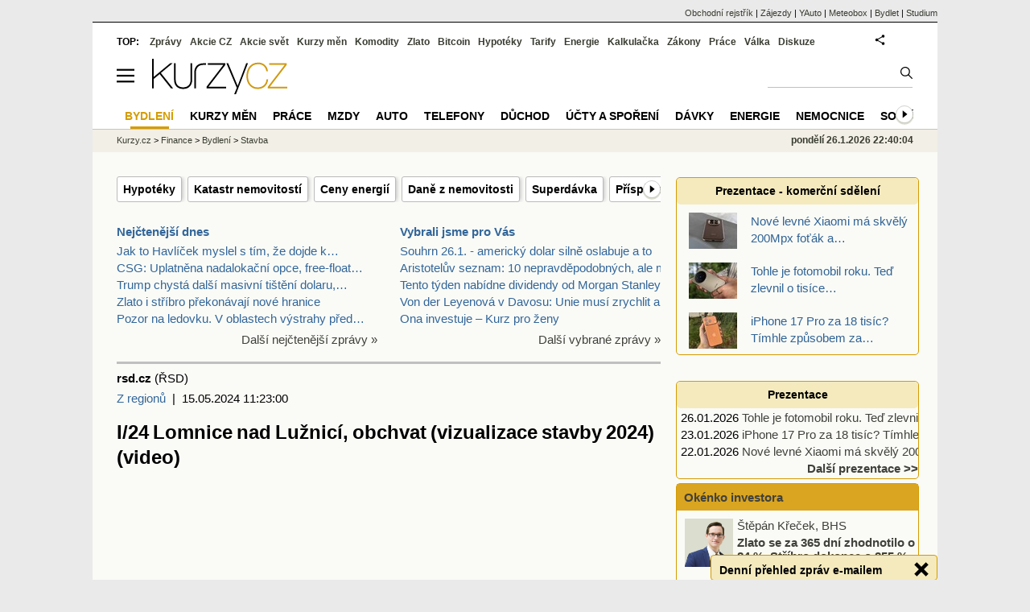

--- FILE ---
content_type: text/html; Charset=windows-1250
request_url: https://zpravy.kurzy.cz/767710-i-24-lomnice-nad-luznici-obchvat-vizualizace-stavby-2024-video/
body_size: 61187
content:
<!DOCTYPE html>
<html lang="cs">
	<head>
	<meta http-equiv="X-UA-Compatible" content="IE=edge">

	
	<script>z_start = new Date();mobile_view=false;jsmobil=0;pp_gemius_identifier='0niQBOtsvwsXhw85HNT3iscP.KhkqVhMsXa94MqRvmn.T7';var pp_gemius_use_cmp=true;window['gtag_enable_tcf_support']=true</script>


	<meta charset="windows-1250"><meta http-equiv="content-language" content="cs">
	<title>I/24 Lomnice nad Lužnicí, obchvat (vizualizace stavby 2024) (video) | Kurzy.cz</title>
	<meta name="description" content="Stávající silnice I/24 prochází v řešeném úseku městem Lomnice nad Lužnicí. Projíždějící osobní a nákladní doprava výrazně zhoršuje životní situaci obyvatelstva, a to především negativními účinky dopravy jako je hluk, emise"><meta property='og:image' content='https://i.fin.cz/zpravy/obrazky/10/767710/maxresdefault.jpg' /><meta name="author" content="Kurzy.cz">

	
		<meta name="viewport" content="width=990">
		<script>
	/* <![CDATA[ */
	var a_adv={rs_time:0,rs_timeout:1000,im:function(t){},ram:function(t){},repairIE:function(t){},all:function(t){},get_one:function(t,n){this.runfc("get_one",t,n)},rscript:function(t){},mscript:function(t){},runfc:function(t,n,i,e,o,r,f,s,u,c,m){if("undefined"==typeof a_advs)return 0==this.rs_time&&(this.rs_time=new Date().getTime()),new Date().getTime()-this.rs_time<this.rs_timeout&&"get_one"===t&&setTimeout(this.get_one.bind(this,n,i),100),!1;"get_one"===t&&a_advs.get_one(n,i)}};
	var alia_gSeznamSession
	var alia_adv = {code:'wFStavba',mc_msg_top:'10682',mc_msg_bot:'12286',mc_msg_rtb:'12286',AdFormCat:'201',tree_code:'wFStavba',flavour:'full',noview:'',lv:'1',nm:'1'};  
	var alia_gAdServer = 'rs.kurzy.cz'; 
	/*var alia_gAdServer = 'www.kurzy.cz';*/ 
	var alia_gAdPosition = 'wBydleni';
	var alia_gAdvBulkTemplates  = '______________';
	
		alia_adv.imm = '[base64]'; 
		var alia_gAdvBulkPositions  = '[base64]'; 
		var alia_gAdvPriority = '_doublesky_300adsense_|_250stranka_300adsense_|_rectangle_googlerectangle_|_rectangleclanky_rectangle_googlerectangle_'
	
	var alia_gCode = 'wFStavba';
	var alia_gLV = '1'
	var alia_gAdSpecialPosition = 'wZpravodaj'   
	
	var alia_gDFP = 1
	
	var alia_gVersion = ''
	var alia_adv_params = {};
	var a_adv_cizadb = false;
	var alia_gPrf = 'prf';
	/* ]]> */
</script>



	

	<script src="//s.fin.cz/l/levelN.asp?flavour=full&lmf=260107" async></script>

	 <link type="text/css" href="https://s.fin.cz/l/lm6.css?v=323" rel="stylesheet" media="all"> 

	
	
	<link rel="alternate" type="application/rss+xml" title="RSS kurzy.cz" href="https://www.kurzy.cz/zpravy/util/forext.dat?type=rss">
    <script defer src="https://s.fin.cz/l/js/all2025.js?lmf=251126b" charset="utf-8"></script>

	
	<script src="//ajax.googleapis.com/ajax/libs/jquery/3.6.0/jquery.min.js"></script>

	<meta name="robots" content="max-image-preview:large">
<link media="all" rel="stylesheet" href="https://s.fin.cz/l/mk_pridat_do_lm.css" type="text/css" />
<!-- Criteo Loader File -->
<script type="text/javascript" src="//dynamic.criteo.com/js/ld/ld.js?a=121473" async="true"></script>
<!-- END Criteo Loader File -->

<!-- Criteo Purchase Tag -->
<script type="text/javascript">
  window.criteo_q = window.criteo_q || [];
  var deviceType = /iPad/.test(navigator.userAgent) ? "t" : /Mobile|iP(hone|od)|Android|BlackBerry|IEMobile|Silk/.test(navigator.userAgent) ? "m" : "d";
  window.criteo_q.push(
    { event: "setAccount", account: 121473 },
    { event: "setEmail", email: "" },
    { event: "setSiteType", type: deviceType},
    { event: "trackTransaction",
      id: "1769463604226",
      item: [
       {id: "767710", price: "0.004", quantity: "1" }
     ]}
  );
</script>
<!-- END Criteo Purchase Tag -->
<script type="application/ld+json">
  {
    "@context": "https://schema.org",
    "@type": "NewsArticle",
    "headline": "I/24 Lomnice nad Lužnicí, obchvat (vizualizace stavby 2024) (video)",
    "description": "Stávající silnice I/24 prochází v řešeném úseku městem Lomnice nad Lužnicí. Projíždějící osobní a nákladní doprava výrazně zhoršuje životní situaci obyvatelstva, a to především negativními účinky dopravy jako je hluk, emise",
    "image": ["https://i.fin.cz/zpravy/obrazky/10/767710/maxresdefault.jpg"],
    "datePublished": "2024-05-15T11:23:00.000+02:00"
  }
</script>
	<link rel="canonical" href="https://zpravy.kurzy.cz/767710-i-24-lomnice-nad-luznici-obchvat-vizualizace-stavby-2024-video/">
	<link rel="previewimage" href="https://i.fin.cz/zpravy/obrazky/10/767710/maxresdefault.jpg">	
	</head>
	<body>
	
	
	<div id="adv_mobile"><script>a_adv.im('mobile')</script></div>
	
	<div id="ram" class="ecb">
	
		
		
			<div id="adv_ram"><script>a_adv.im('ram')</script></div>
		
		

		<div id="ram_inner" class="ecb">
		<script>a_adv.ram('k')</script>

		
			<div id="contentnew" class="ecb 1">
		

			
				
					<div id="adv_content"><script> a_adv.im('content') </script></div>
				
			

			
			
  

  <style>
  

  </style>

  
	<!-- levy pravy sloupec bez predelu -->
	<div id="main" class="ecb">
	  <div id="leftcolumn" class="ecb">
		
		
		
		
		<div class="menu-page-wrapper">
		<ul class="topmenu"><li><a href="https://www.kurzy.cz/hypoteky/">Hypotéky</a></li><li><a href="https://regiony.kurzy.cz/katastr/">Katastr nemovitostí</a></li><li><a href="https://www.kurzy.cz/energie/">Ceny energií</a></li><li><a href="https://www.kurzy.cz/dane-danova-priznani/dan-z-nemovitosti.htm">Daně z nemovitosti</a></li><li><a href="https://www.kurzy.cz/prispevky-davky/davka-statni-socialni-pomoci/">Superdávka</a></li><li><a href="https://www.kurzy.cz/prispevky-davky/prispevek-na-bydleni/">Příspěvek na bydlení</a></li><li><a href="https://www.kurzy.cz/bydleni/najem/">Nájem</a></li><li><a href="https://www.kurzy.cz/stavebni-sporeni/">Stavební spoření</a></li><li><a href="https://www.kurzy.cz/stavba/">Stavba</a></li></ul>  
		</div>
		
		
		<!--lc-->
		<div style="clear: both"><div style="clear: both"><div class="toptwins" style="float: left;">
  <div class="border">
  	<h3 class="headaa"><a href="https://zpravy.kurzy.cz/l.asp?SF=ctenost_dnes">Nejčtenější dnes</a></h3>
  	<p class="nepar" style="padding-left: 5px"><a href="https://zpravy.kurzy.cz/846158-jak-to-havlicek-myslel-s-tim-ze-dojde-k-zestatneni-vyroby-elektriny-aniz-by-byl-zatizen-statni/" title="Jak to Havlíček myslel s tím, že dojde k zestátnění výroby elektřiny, aniž by byl zatížen státní rozpočet? Oprášil by se plán na rozdělení ČEZ" target="_top">Jak to Havlíček myslel s tím, že dojde k&hellip;</a></p><p class="par" style="padding-left: 5px"><a href="https://zpravy.kurzy.cz/846108-csg-uplatnena-nadalokacni-opce-free-float-15-2--lock-up-bude-180-dnu/" title="CSG: Uplatněna nadalokační opce, free-float 15,2 %, lock-up bude 180 dnů" target="_top">CSG: Uplatněna nadalokační opce, free-float&hellip;</a></p><p class="nepar" style="padding-left: 5px"><a href="https://zpravy.kurzy.cz/846139-trump-chysta-dalsi-masivni-tisteni-dolaru-aby-tak-neprimo--pres-japonce--financoval-masivni-dluh/" title="Trump chystá další masivní tištění dolaru, aby tak nepřímo – přes Japonce – financoval masivní dluh USA" target="_top">Trump chystá další masivní tištění dolaru,&hellip;</a></p><p class="par" style="padding-left: 5px"><a href="https://zlato.kurzy.cz/zpravy/846105-zlato-i-stribro-prekonavaji-nove-hranice/" title="Zlato i stříbro překonávají nové hranice" target="_top">Zlato i stříbro překonávají nové hranice</a></p><p class="nepar" style="padding-left: 5px"><a href="https://meteobox.cz/zpravy/846049-pozor-na-ledovku-v-oblastech-vystrahy-pred-ledovkou-na-rade-mist-aktualne-prsi-lokalne-jsou/" title="Pozor na ledovku. V oblastech výstrahy před ledovkou na řadě míst aktuálně prší. Lokálně jsou povrchy pod nulou a může tak vznikat ledovka" target="_top">Pozor na ledovku. V oblastech výstrahy před&hellip;</a></p>
  </div>	
  <p class="dalsi"><a href="https://zpravy.kurzy.cz/l.asp?SF=ctenost_dnes">Další nejčtenější zprávy »</a></p>
</div>
<div class="toptwins" style="float: right;">
<div class="border">
<h3 class="headaa"><a href="https://zpravy.kurzy.cz/vybrali-jsme-pro-vas/">Vybrali jsme pro Vás</a></h3>
<p style="padding-left: 5px"><a href="https://zpravy.kurzy.cz/846225-souhrn-26-1-americky-dolar-silne-oslabuje-a-to-svedci-evropskym-i-us-akciim-bcpp-se-zvedla-diky/" target="_top" onclick="click_stat('vybr-846225-3-1', alia_gCode)" title="Souhrn 26.1. - americký dolar silně oslabuje a to svědčí evropským i US akciím, BCPP se zvedla díky zbrojařům a bankám, ropa pod 65 USD, zlato na novém rekordu blízko 5100 USD, bitcoin kolem 88 000 USD">Souhrn 26.1. - americký dolar silně oslabuje a to </a></p>
<p style="padding-left: 5px"><a href="https://zpravy.kurzy.cz/846221-aristoteluv-seznam-10-nepravdepodobnych-ale-moznych-scenaru-pro-rok-2026/" target="_top" onclick="click_stat('vybr-846221-3-2', alia_gCode)" title="Aristotelův seznam: 10 nepravděpodobných, ale možných scénářů pro rok 2026">Aristotelův seznam: 10 nepravděpodobných, ale možn</a></p>
<p style="padding-left: 5px"><a href="https://zpravy.kurzy.cz/846217-tento-tyden-nabidne-dividendy-od-morgan-stanley-texas-instruments-costco-a-spousty-dalsich/" target="_top" onclick="click_stat('vybr-846217-3-3', alia_gCode)" title="Tento týden nabídne dividendy od Morgan Stanley, Texas Instruments, Costco a spousty dalších. Hledět se bude na výsledky od „Magnificent Seven“ a Fed">Tento týden nabídne dividendy od Morgan Stanley, T</a></p>
<p style="padding-left: 5px"><a href="https://zpravy.kurzy.cz/846272-von-der-leyenova-v-davosu-unie-musi-zrychlit-a-posilit-nezavislost/" target="_top" onclick="click_stat('vybr-846272-3-4', alia_gCode)" title="Von der Leyenová v Davosu: Unie musí zrychlit a posílit nezávislost">Von der Leyenová v Davosu: Unie musí zrychlit a po</a></p>
<p style="padding-left: 5px"><a href="https://zpravy.kurzy.cz/846266-ona-investuje--kurz-pro-zeny/" target="_top" onclick="click_stat('vybr-846266-3-5', alia_gCode)" title="Ona investuje – Kurz pro ženy">Ona investuje – Kurz pro ženy</a></p>
</div>
<p class="dalsi"><a href="https://zpravy.kurzy.cz/vybrali-jsme-pro-vas/">Další vybrané zprávy »</a></p>
</div>
<br style="clear: both;" /></div><a name="vrsek"></a></div><div></div>
<div></div>
<hr />
<div id="zprava">
	
	
	<div id="zprautor">
		
		<a href="https://zpravy.kurzy.cz/?Writer=51"><b>rsd.cz</b></a>&nbsp;(ŘSD)
	</div>
	<div id="zprtime"><a href="https://zpravy.kurzy.cz/regiony/" title="Další zprávy z rubriky Z regionů">Z regionů</a>  |  15.05.2024 11:23:00</div>

	<h1>I/24 Lomnice nad Lužnicí, obchvat (vizualizace stavby 2024) (video)</h1>
	<div id="adv_topclient1"><script> a_adv.im('topclient1') </script></div>
	<div id="zprbody">
		<div id="adv_rectangle"> <script type="text/javascript"> a_adv.im('rectangle') </script> </div>
		<div id="zprtext"> <p>
    <iframe src="https://www.youtube.com/embed/QF1mfWFO5kI" width="670" height="377" frameborder="0" allow="accelerometer; autoplay; encrypted-media; gyroscope; picture-in-picture" allowfullscreen></iframe>
    <br />Zdroj: Youtube, <a href="https://www.youtube.com/channel/UCrgsytqdU58xnPmhzDMuPZg" rel="nofollow">ŘEDITELSTVÍ SILNIC A DÁLNIC</a>
</p><div id="adv_rectangleclanky"> <script type="text/javascript"> a_adv.im('rectangleclanky') </script> </div>
<p>Stávající <a href="https://www.kurzy.cz/doprava/silnice/24/" title="Silnice I/24" class="dictlnk">silnice I/24</a> prochází v řešeném úseku městem <a href="https://www.kurzy.cz/obec/lomnice-nad-luznici/" title="Lomnice nad Lužnicí" class="dictlnk">Lomnice nad Lužnicí</a>. Projíždějící osobní a nákladní <a href="https://www.kurzy.cz/doprava/" title="Dopava - aktuální doprava na dálnicích a silnicích" class="dictlnk">doprava</a> výrazně zhoršuje <a href="https://www.kurzy.cz/pojisteni/zivotni-pojisteni/" title="Životní pojištění" class="dictlnk">životní</a> situaci <a href="https://www.kurzy.cz/ekonomika/obyvatelstvo/" title="Obyvatelstvo ČR" class="dictlnk">obyvatelstva</a>, a to především negativními účinky <a href="https://www.kurzy.cz/doprava/" title="Dopava - aktuální doprava na dálnicích a silnicích" class="dictlnk">dopravy</a> jako je <a href="https://www.kurzy.cz/obec/hluk/" title="Hluk" class="dictlnk">hluk</a>, <a href="https://www.kurzy.cz/akcie-cz/co-je-emise/" title="Emise" class="dictlnk">emise</a>, vibrace a znečištění ovzduší. Plánovaná <a href="https://www.kurzy.cz/stavba/" title="Stavba a stavební témata" class="dictlnk">stavba</a> <a href="https://www.kurzy.cz/tema/obchvat/" title="" class="dictlnk">obchvatu</a> města tyto nežádoucí vlivy sníží, jelikož značnou část <a href="https://www.kurzy.cz/doprava/" title="Dopava - aktuální doprava na dálnicích a silnicích" class="dictlnk">dopravy</a> vyvede zcela mimo zastavěné území.</p></div>
		
		<div id="adv_googlerectangle"> <script type="text/javascript"> a_adv.im('googlerectangle') </script> </div>
		<div id="zprtools" class="ecb"> 
			<div id="tisknout"><div class='m_social'></div><script type='text/javascript'>social={email:'https://zpravy.kurzy.cz/r.asp?MessageId=767710',nazory:'https://www.kurzy.cz/nazory/default.asp?A=N&amp;TT=Z&amp;ST=767710'}</script></div>
			<div id="doporuceni"></div>
			<div id="sdileni"></div>
			
			
		</div>
		
		
		
		<div id="html_bot"><hr /><div id="m_html_bot"><h2>Přečtěte si také</h2><div id="zpravy"><div class="rubrika"><div class="zpravy ecb rowcln"><span class="datum cola">dnes 19:02</span><span class="colb"> <a href="https://zpravy.kurzy.cz/846242-bouchame-sano-je-tady-ta-zprava-na-kterou-se-cekalo-budou-penize-na-vsechny-zasadni-stavby/" onclick="click_stat('stream-846242-2-1', alia_gCode)" title="Boucháme šáňo. Je tady TA zpráva, na kterou se čekalo. Budou peníze na všechny zásadní stavby. Vláda dnes schválila rozpočet Státního fondu dopravní infrastruktury pro letošní rok">Boucháme šáňo. Je tady TA zpráva, na kterou se čekalo. Budou peníze na všechny zásad...</a> <span class="autor">(ŘSD)</span> <span class="rubrika_klik"><a href="https://zpravy.kurzy.cz/doprava/" title="Více zpráv z rubriky Doprava" onclick="click_stat('stream-846242-4-1', alia_gCode)">Doprava</a></span></span></div>
<div class="zpravy ecb rowcln"><span class="datum cola">dnes 17:27</span><span class="colb"> <a href="https://zpravy.kurzy.cz/846231-centralni-stavebni-urad-zrychli-povolovani-staveb-byty-se-budou-stavet-rychleji/" onclick="click_stat('stream-846231-2-2', alia_gCode)" title="Centrální stavební úřad zrychlí povolování staveb, byty se budou stavět rychleji">Centrální stavební úřad zrychlí povolování staveb, byty se budou stavět rychleji</a> <span class="autor">(EKOSPOL)</span> <span class="rubrika_klik"><a href="https://zpravy.kurzy.cz/reality/" title="Více zpráv z rubriky Reality" onclick="click_stat('stream-846231-4-2', alia_gCode)">Reality</a></span></span></div>
<div class="zpravy ecb rowcln"><span class="datum cola">dnes 15:39</span><span class="colb"> <a href="https://zpravy.kurzy.cz/846262-nejvyssi-spravni-soud-vratil-k-dalsimu-projednani-pripad-digitalizace-stavebniho-rizeni/" onclick="click_stat('stream-846262-2-3', alia_gCode)" title="Nejvyšší správní soud vrátil k dalšímu projednání případ digitalizace stavebního řízení">Nejvyšší správní soud vrátil k dalšímu projednání případ digitalizace stavebního říz...</a> <span class="autor">(MMR)</span> <span class="rubrika_klik"><a href="https://zpravy.kurzy.cz/zakony/" title="Více zpráv z rubriky Zákony a právo" onclick="click_stat('stream-846262-4-3', alia_gCode)">Zákony a právo</a></span></span></div></div></div>
</div></div>
		<hr />
		<div class="rubrika" id="zpr_posledni_zpravy">
	<div class="border">
		<div class="headb ecb">
			<h3 class="titlew">Poslední zprávy z rubriky <a href="https://zpravy.kurzy.cz/regiony/" target="_top">Z regionů</a>:</h3>
		</div>
		
		<div class="zpravy ecb rowcl pl">
			<span class="datum cola">Po 19:45</span>
			<span class="colb"> <a target="_top" href="https://zpravy.kurzy.cz/846285-zpravy-pro-plzensky-kraj-tabakovy-mlyn-stal-uz-za-marie-terezie-audio/" title="Zprávy pro Plzeňský kraj: Tabákový mlýn stál už za Marie Terezie (audio)"  onclick="click_stat('poslrubr-846285-3-1', alia_gCode)">Zprávy pro Plzeňský kraj: Tabákový mlýn stál už za Marie Terezie (audio)</a> <span class="autor">Rozhlas.cz (ČRo)</span></span>
		</div>
		
		<div class="zpravy ecb rowcl ps">
			<span class="datum cola">Po 19:39</span>
			<span class="colb"> <a target="_top" href="https://zpravy.kurzy.cz/846274-zpravy-pro-plzensky-kraj-vychovala-jsem-1-2-3-tak-je-5-a-6-jedno--pestounu-v-plzenskem/" title="Zprávy pro Plzeňský kraj: ‚Vychovala jsem 1, 2, 3 tak je 5. a 6. jedno.‘ Pěstounů v Plzeňském kraji přibývá, pomáhat má ka… (audio)"  onclick="click_stat('poslrubr-846274-3-2', alia_gCode)">Zprávy pro Plzeňský kraj: ‚Vychovala jsem 1, 2, 3 tak je 5. a 6. jedno.</a> <span class="autor">Rozhlas.cz (ČRo)</span></span>
		</div>
		
		<div class="zpravy ecb rowcl pl">
			<span class="datum cola">Po 19:30</span>
			<span class="colb"> <a target="_top" href="https://zpravy.kurzy.cz/846241-rozdilne-pocasi-napric-ceskem-pocasi-rozdelilo-cesko-zatimco-na-vychode-se-projevila-obleva-a/" title="Rozdílné počasí napříč Českem. Počasí rozdělilo Česko. Zatímco na východě se projevila obleva a teploty stoupaly i k osmi stupňům, na západě Čech dál&hellip;"  onclick="click_stat('poslrubr-846241-3-3', alia_gCode)">Rozdílné počasí napříč Českem. Počasí rozdělilo Česko. Zatímco na východě se&hellip;</a> <span class="autor">Ceskatelevize.cz (ČT)</span></span>
		</div>
		
		<div class="zpravy ecb rowcl ps">
			<span class="datum cola">Po 18:24</span>
			<span class="colb"> <a target="_top" href="https://zpravy.kurzy.cz/846246-22-reprezentacni-ples-mesta-mlada-boleslav-a-radii-kiss-a-signal-prilakal-stovky-hostu-video/" title="22. Reprezentační ples města Mladá Boleslav a rádií Kiss a Signál přilákal stovky hostů (video)"  onclick="click_stat('poslrubr-846246-3-4', alia_gCode)">22. Reprezentační ples města Mladá Boleslav a rádií Kiss a Signál přilákal&hellip;</a> <span class="autor">Mladá Boleslav (mb-net.cz)</span></span>
		</div>
		
		<div class="zpravy ecb rowcl pl">
			<span class="datum cola">Po 18:16</span>
			<span class="colb"> <a target="_top" href="https://zpravy.kurzy.cz/846244-zpravy-pro-liberecky-kraj-4-postele-pro-6-lidi-a-drez-bez-kohoutku-liberec-hleda-vhodnejsi/" title="Zprávy pro Liberecký kraj: 4 postele pro 6 lidí a dřez bez kohoutku. Liberec hledá vhodnější bydlení pro lidi zasažené požárem (audio)"  onclick="click_stat('poslrubr-846244-3-5', alia_gCode)">Zprávy pro Liberecký kraj: 4 postele pro 6 lidí a dřez bez kohoutku.</a> <span class="autor">Rozhlas.cz (ČRo)</span></span>
		</div>
		
	</div>
</div>
<br /><div class="rubrika rowcl" id="zpr_prectete_take">
<div class="headb ecb"><h3 class="title">Přečtěte si také:</h3></div>
<div class="zpravy ecb pl"><span class="datum cola">06.10.2025</span><span class="colbs"><a href="https://zpravy.kurzy.cz/831717-dalnice-d1-rozsireni-na-sestipruhove-usporadani-stavba-01191-a-muk-brno-jih-vizualizace-2025/" title="Dálnice D1– Rozšíření na šestipruhové uspořádání, stavba 01191.A MÚK Brno-jih (vizualizace 2025) (video)" onclick="click_stat('souvis-831717-3-1', alia_gCode)">Dálnice D1– Rozšíření na šestipruhové uspořádání, stavba 01191.A MÚK Brno-jih (vizualizace 2025) (video)</a> <span class="autor">rsd.cz (ŘSD)</span></span></div>
<div class="zpravy ecb ps"><span class="datum cola">14.09.2025</span><span class="colbs"><a href="https://zpravy.kurzy.cz/828643-veseli-nad-luznici--2-56-km-od-veseli-nad-luznici-je-mozny-vyskyt-bourky-tabor-jihocesky/" title="Veselí nad Lužnicí – 2.56 km od Veselí nad Lužnicí je možný výskyt bouřky - Tábor, Jihočeský" onclick="click_stat('souvis-828643-3-2', alia_gCode)">Veselí nad Lužnicí – 2.56 km od Veselí nad Lužnicí je možný výskyt bouřky - Tábor, Jihočeský</a> <span class="autor">Meteobox (Meteobox.cz)</span></span></div>
<div class="zpravy ecb pl"><span class="datum cola">14.09.2025</span><span class="colbs"><a href="https://zpravy.kurzy.cz/828641-veseli-nad-luznici--9-82-km-od-veseli-nad-luznici-je-mozny-vyskyt-bourky-tabor-jihocesky/" title="Veselí nad Lužnicí – 9.82 km od Veselí nad Lužnicí je možný výskyt bouřky - Tábor, Jihočeský" onclick="click_stat('souvis-828641-3-3', alia_gCode)">Veselí nad Lužnicí – 9.82 km od Veselí nad Lužnicí je možný výskyt bouřky - Tábor, Jihočeský</a> <span class="autor">Meteobox (Meteobox.cz)</span></span></div>
<div class="zpravy ecb ps"><span class="datum cola">12.07.2025</span><span class="colbs"><a href="https://zpravy.kurzy.cz/820066-veseli-nad-luznici--7-42-km-od-veseli-nad-luznici-je-mozny-vyskyt-bourky-tabor-jihocesky/" title="Veselí nad Lužnicí – 7.42 km od Veselí nad Lužnicí je možný výskyt bouřky - Tábor, Jihočeský" onclick="click_stat('souvis-820066-3-4', alia_gCode)">Veselí nad Lužnicí – 7.42 km od Veselí nad Lužnicí je možný výskyt bouřky - Tábor, Jihočeský</a> <span class="autor">Meteobox (Meteobox.cz)</span></span></div>
<div class="zpravy ecb pl"><span class="datum cola">11.07.2025</span><span class="colbs"><a href="https://zpravy.kurzy.cz/819948-veseli-nad-luznici--9-01-km-od-veseli-nad-luznici-je-mozny-vyskyt-bourky-tabor-jihocesky/" title="Veselí nad Lužnicí – 9.01 km od Veselí nad Lužnicí je možný výskyt bouřky - Tábor, Jihočeský" onclick="click_stat('souvis-819948-3-5', alia_gCode)">Veselí nad Lužnicí – 9.01 km od Veselí nad Lužnicí je možný výskyt bouřky - Tábor, Jihočeský</a> <span class="autor">Meteobox (Meteobox.cz)</span></span></div>
</div>

		<br />
		
		<br />
		<div id="spodni" class="resrow">
			<div class="rescol" style="padding-right: 10px">
				<div class="dalsisekce">
	<h3><a href="https://www.kurzy.cz/kreslene-vtipy/" title="kreslené vtipy Marka Simona">Kreslené vtipy Marka Simona</a></h3>
	<p style="text-align: center;">
		<a href="https://www.kurzy.cz/kreslene-vtipy/26006-make-greenland-green-again/"><img loading="lazy" class="leftcolumnwidth" src="https://i.fin.cz/kreslene-vtipy/nove/26006-make-greenland-green-again_small.jpg"  style="width: 70%; height: 70%" />
	  		<br />
			<b>Vtip na tento týden</b>
			<br />
			kreslené vtipy Marka Simona
	    </a>
	</p>
</div>

			</div>
   			<div class="rescol">
				<div id='anketa_det'></div><script async src='https://i.fin.cz/anketa/t2-anketa_det-s.js?260126'></script>
			</div>
		</div>		
	</div>
</div>
<!--<MessageTitle=I/24 Lomnice nad Lužnicí, obchvat (vizualizace stavby 2024) (video) />
<MessageTitleLong= />
<MessageDescription=Stávající silnice I/24 prochází v řešeném úseku městem Lomnice nad Lužnicí. Projíždějící osobní a nákladní doprava výrazně zhoršuje životní situaci obyvatelstva, a to především negativními účinky dopravy jako je hluk, emise />
<MessageKeywords=i, 24, lomnice, nad, luznici, obchvat, vizualizace, stavby, 2024, video, stavajici, silnice, i, 24, prochazi, v, resenem, useku, mestem, lomnice, nad, luznici, projizdejici, osobni, a, nakladni, doprava, vyrazne, zhorsuje, zivotni, situaci, obyvatelstva, a, to, predevsim, negativnimi, ucinky, dopravy, jako, je, hluk, emise />
<MessageImage=https://i.fin.cz/zpravy/obrazky/10/767710/maxresdefault.jpg />
<MessageImageTitle= />
<MessageImageAlt= />
<MessageImageZdroj= />
<MessageImageLicence=neuvedena />
<PrimaryArea=ptRegiony />
<PrimaryAreaId=10009 />
<PartUrl=767710-i-24-lomnice-nad-luznici-obchvat-vizualizace-stavby-2024-video/ />
<Flag=0 />
<WriterId=51 />
<AskedLanguageAvailable=1 />
<MetaRobots= />
<BreadcrumbsPrimaryAreaId=10009 />
<DT_Publish=15.05.2024 11:23:00 />
<DT_publish_ISO_8601=2024-05-15T11:23:00.000+02:00 />
-->

<script>emb_event_id=2;emb_event_slug='denni-prehled-zprav';emb_subcat_id=0;emb_boxtitle='Denní přehled zpráv e-mailem';emb_boxcatname='';emb_boxcattext='';emb_boxnoshow=30; </script>
		<!--/lc-->
		<div id="hsocial"></div>

		<!--html_bot-->
					 

		<div id="bzpravy"></div>
		<div id="adv_rectanglespodni"><script>a_adv.im("rectanglespodni")</script></div><hr style="margin-top:15px;height:12px" /><div id="pribuzne"><h2>Příbuzné stránky</h2> <ul class="ul"><li><a href="https://www.kurzy.cz/kurzy-men/historie/">Kurzy historie, kurzovní lístek ČNB 24.11.2020, historie kurzů měn</a></li><li><a href="https://www.kurzy.cz/akcie-cz/rm-system/kurzy">RM Systém, Kurzy akcií cz, kurzovní lístek, kurzy ze dne 24.11.2020</a></li><li><a href="https://www.kurzy.cz/dane-danova-priznani/sleva-na-manzelku/">Sleva na manželku 2023 - 24.840 Kč. Slevu na manžela nebo manželku můžete uplatnit, pokud manželka / manžel nemá příjmy vyšší než 68.000 Kč.</a></li><li><a href="https://regiony.kurzy.cz/katastr/o2170761/mapa/">Lomnice nad Lužnicí 21 na parcele st. 24 v KÚ Lomnice nad Lužnicí - katastrální mapa</a></li><li><a href="https://www.kurzy.cz/zpravy/734144-rsd-cr-i-46-sternberk-obchvat-vizualizace-2023-video/">ŘSD ČR - I/46 Šternberk - obchvat (vizualizace 2023) (video)</a></li><li><a href="https://www.kurzy.cz/zpravy/731647-rsd-cr-silnice-i-57-skrochovice-obchvat-vizualizace-stavby-2023-video/">ŘSD ČR - Silnice I/57 Skrochovice, obchvat (vizualizace stavby 2023) (video)</a></li><li><a href="https://www.kurzy.cz/doprava/silnice/24/nova-ves-nad-luznici/lomnice-nad-luznici/">Úsek Nová Ves nad Lužnicí-Lomnice nad Lužnicí, Silnice 24 - Mapa</a></li><li><a href="https://www.kurzy.cz/doprava/silnice/24/veseli-nad-luznici/lomnice-nad-luznici/">Úsek Veselí nad Lužnicí - Lomnice nad Lužnicí, Silnice 24 - Mapa</a></li><li><a href="https://www.kurzy.cz/zpravy/725509-d35-litomysl-janov-vizualizace-stavby-video/">D35 Litomyšl-Janov (vizualizace stavby) (video)</a></li><li><a href="https://www.kurzy.cz/zpravy/511061-vysocina-jak-se-stavi-obchvat-video-obchvat-velkeho-beranova-a-novych-domku-o-delce-vice-nez-4/">Vysočina: Jak se staví obchvat? (video, Obchvat Velkého Beranova a Nových domků o délce více než 4 kilometry)</a></li><li><a href="https://www.kurzy.cz/zpravy/723626-d6-horovicky-obchvat-dokumentace-stavby-05-2023-video/">Dálnice D6 Hořovičky, obchvat (dokumentace stavby 05/2023) (video)</a></li></ul></div>
		
		
		  <div id="adv_left"> <script> a_adv.im('left') </script> </div>
		  <div id="adv_doubleskylevy"> <script>a_adv.im('doubleskylevy')</script> </div>
		
	  </div> <!--/leftcolumn-->

	  <div id="middlecolumn" onclick="Show_hide_rightcolumn()"></div>
	  <div id="rightcolumn" class="ecb"><div id="rightcolumn_hidden_button" onclick="Show_hide_rightcolumn()" title="Skrýt sloupec">X&nbsp;</div>

		
		  


	
	
	<div id="adv_250stranka" class="ecb">
		<script> a_adv.im('250stranka')</script>
	</div>
	<div id="adv_250stranka_n"><script>a_adv.repairIE('250stranka')</script></div>
	
	
	
	<div id="adv_doublesky" class="ecb">
		<script> a_adv.im('doublesky')</script>
	</div>
	<div id="adv_doublesky_n"><script>a_adv.repairIE('doublesky')</script></div>
	
	







	<div id="adv_placenyzaznamall">
		<script> a_adv.im('placenyzaznamall')</script>
	</div>

	





<div id="adv_300adsense" class="ecb">
	<script> a_adv.im('300adsense')</script>
</div>





	
		
		    <div id="adv_textovkaall">
				<script> a_adv.im('textovkaall') </script>
			</div>
		
			




<!--
<div class="dalsisekce">
	<h3><a href="https://www.kurzy.cz/email/zasilej.asp" title="Zpravodajství na email, SMS">Zpravodajství na email »</a></h3>
	<form method="get" action="https://www.kurzy.cz/email/zasilej.asp" class="center">
		<input type="hidden" name="Ext" value="ZPR_DenniPrehled" />
		<input class="itext" accesskey="e" size="37" style="font-size:9pt; width: 175px;" name="EML" value="jmeno@firma.cz" title="Váš email pro zasílání zpravodajství." onfocus="if (this.value=='jmeno@firma.cz' || this.value=='name@company.com') {this.value='';} return true;" />
		<input type="submit" name="OKO" value="Pokračuj  »" class="isubmit" style="font-size:9pt;cursor:pointer;" />
	</form>
</div>-->


<!--
<div id="adv_prezentace" class="ecb">
    <script type="text/javascript">
        a_adv.im('prezentace', 'zpravy')
    </script>
</div>
<div id="adv_prezentace_n">
    <script type="text/javascript"> 
        a_adv.repairIE('prezentace')
    </script>
</div>
-->
<div id="prezentacead" class="box ecb">
	<h3><a href="https://zpravy.kurzy.cz/prezentace/" title="Další prezentace">Prezentace - komerční sdělení</a></h3>
	<div class="prezentace-rotate ecb" data-carousel="{auto: 5000, speed: 1000, scroll: 1, visible: ((lenght > 3)?3:lenght), vertical: true, norotate: 1, start: Math.floor(Math.random() * lenght)}">
		<ul>
		<li class="col jedno ecb"><a href="https://zpravy.kurzy.cz/846100-tohle-je-fotomobil-roku-ted-zlevnil-o-tisice-a-je-k-nemu-unikatni-fotokit-zdarma/" title="Tohle je fotomobil roku. Teď zlevnil o tisíce a je k němu unikátní fotokit zdarma"><div class="colua"><img loading="lazy" src="https://i.fin.cz/zpravy/obrazky/0/846100/1920_1080_vivo_x_300_pro_w60h45_w76h50.jpg" title="" alt="Vivo X300 Pro" style="max-height: 50px;max-width: 76px" /></div><div class="colub">Tohle je fotomobil roku. Teď zlevnil o tisíce&hellip;</div></a></li><li class="col jedno ecb"><a href="https://zpravy.kurzy.cz/845739-iphone-17-pro-za-18-tisic-timhle-zpusobem-za-nej-date-jen-polovinu-bezne-ceny/" title="iPhone 17 Pro za 18 tisíc? Tímhle způsobem za něj dáte jen polovinu běžné ceny"><div class="colua"><img loading="lazy" src="https://i.fin.cz/zpravy/obrazky/39/845739/1920_1080_iPhone_17_Pro_orange_hand_w60h45_w76h50.jpg" title="" alt="iPhone 27 Pro orange hand" style="max-height: 50px;max-width: 76px" /></div><div class="colub">iPhone 17 Pro za 18 tisíc? Tímhle způsobem za&hellip;</div></a></li><li class="col jedno ecb"><a href="https://zpravy.kurzy.cz/845596-nove-levne-xiaomi-ma-skvely-200mpx-fotak-a-brutalni-100w-nabijeni/" title="Nové levné Xiaomi má skvělý 200Mpx foťák a brutální 100W nabíjení"><div class="colua"><img loading="lazy" src="https://i.fin.cz/zpravy/obrazky/96/845596/1920_1080_Xiaomi_Redmi_Note_15_Pro_plus_brown_w60h45_w76h50.jpg" title="" alt="Xiaomi Redmi Note 15 Pro plus brown" style="max-height: 50px;max-width: 76px" /></div><div class="colub">Nové levné Xiaomi má skvělý 200Mpx foťák a&hellip;</div></a></li>
		</ul>
	</div>
</div>

 
<div id="adv_textovka" class="ecb">
    <script type="text/javascript">
        a_adv.im('textovka','zpravy')
    </script>
</div>
<div id="adv_textovka_n">
    <script type="text/javascript"> 
        a_adv.repairIE('textovka')
    </script>
</div>



<br style="clear: both;" />
<div id="adv_textovka2" class="ecb">
    <script type="text/javascript">
        a_adv.im('textovka2','zpravy')
    </script>
</div>
<div id="adv_textovka2_n">
    <script type="text/javascript"> 
        a_adv.repairIE('textovka2')
    </script>
</div>

<div class="dalsisekce">
	<h3><a href="https://zpravy.kurzy.cz/prezentace/" title="Prezentace">Prezentace</a></h3>
	<p class="rowcl nepar" style="padding-left: 5px"><span class="datum">26.01.2026</span> <a href="https://zpravy.kurzy.cz/846100-tohle-je-fotomobil-roku-ted-zlevnil-o-tisice-a-je-k-nemu-unikatni-fotokit-zdarma/" title="Tohle je fotomobil roku. Teď zlevnil o tisíce a je k němu unikátní fotokit zdarma">Tohle je fotomobil roku. Teď zlevnil o tisíce&hellip;</a></p><p class="rowcl par" style="padding-left: 5px"><span class="datum">23.01.2026</span> <a href="https://zpravy.kurzy.cz/845739-iphone-17-pro-za-18-tisic-timhle-zpusobem-za-nej-date-jen-polovinu-bezne-ceny/" title="iPhone 17 Pro za 18 tisíc? Tímhle způsobem za něj dáte jen polovinu běžné ceny">iPhone 17 Pro za 18 tisíc? Tímhle způsobem za&hellip;</a></p><p class="rowcl nepar" style="padding-left: 5px"><span class="datum">22.01.2026</span> <a href="https://zpravy.kurzy.cz/845596-nove-levne-xiaomi-ma-skvely-200mpx-fotak-a-brutalni-100w-nabijeni/" title="Nové levné Xiaomi má skvělý 200Mpx foťák a brutální 100W nabíjení">Nové levné Xiaomi má skvělý 200Mpx foťák a&hellip;</a></p>
  <p class="dalsi"><a href="https://zpravy.kurzy.cz/prezentace/">Další prezentace &gt;&gt;</a></p>
</div>

<div class="okenko-investora ecb">
<h4><a href="https://zpravy.kurzy.cz/okenko-investora/" title="Rubrika Okénko investora"> Okénko investora</a></h4>
<div class="okenko-investora-rotate" data-carousel="{auto: 5000, speed: 1000, scroll: 1, visible: 3, vertical: true, norotate: 3}">
<ul>
<li class="col jedno ecb"><img loading="lazy" src="https://i.fin.cz/news/foto/okenko-investora/stepan_krecek_small.png" alt="Štěpán Křeček, BHS" style="float:left" width="60" height="60"><p class="autor">Štěpán Křeček, BHS</p>
<p><span><a href="https://zpravy.kurzy.cz/846143-zlato-se-za-365-dni-zhodnotilo-o-84-procent-stribro-dokonce-o-255-procent/" onclick="click_stat('pravy sloupec-846143-2-1', alia_gCode)" title="Zlato se za 365 dní zhodnotilo o 84 %. Stříbro dokonce o 255 %">Zlato se za 365 dní zhodnotilo o 84 %. Stříbro dokonce o 255 %</a></span></p>
</li>
<li class="col jedno ecb"><img loading="lazy" src="https://i.fin.cz/news/foto/okenko-investora/Jiri-Cimpel_CimpelPartners_small.jpg" alt="Jiří Cimpel, Cimpel &amp; Partneři" style="float:left" width="60" height="60"><p class="autor">Jiří Cimpel, Cimpel &amp; Partneři</p>
<p><span><a href="https://zpravy.kurzy.cz/846106-core-satellite-v-praxi-spravujte-sve-portfolio-jako-profesional/" onclick="click_stat('pravy sloupec-846106-2-2', alia_gCode)" title="Core-satellite v praxi: Spravujte své portfolio jako profesionál">Core-satellite v praxi: Spravujte své portfolio jako profesionál</a></span></p>
</li>
<li class="col jedno ecb"><img loading="lazy" src="https://i.fin.cz/news/foto/okenko-investora/Jakub_Petruska_zlataky-cz_small.jpg" alt="Jakub Petruška, Zlaťáky.cz" style="float:left" width="60" height="60"><p class="autor">Jakub Petruška, Zlaťáky.cz</p>
<p><span><a href="https://zpravy.kurzy.cz/846105-zlato-i-stribro-prekonavaji-nove-hranice/" onclick="click_stat('pravy sloupec-846105-2-3', alia_gCode)" title="Zlato i stříbro překonávají nové hranice">Zlato i stříbro překonávají nové hranice</a></span></p>
</li>
<li class="col jedno ecb"><img loading="lazy" src="https://i.fin.cz/news/foto/okenko-investora/Petr_Lajsek_PurpleTrading_v2_small.png" alt="Petr Lajsek, Purple Trading" style="float:left" width="60" height="60"><p class="autor">Petr Lajsek, Purple Trading</p>
<p><span><a href="https://zpravy.kurzy.cz/845294-ropa-pod-60-nebo-nad-70-dolaru-co-rozhodne-o-cenach-pohonnych-hmot/" onclick="click_stat('pravy sloupec-845294-2-4', alia_gCode)" title="Ropa pod 60 nebo nad 70 dolarů? Co rozhodne o cenách pohonných hmot?">Ropa pod 60 nebo nad 70 dolarů? Co rozhodne o cenách pohonných hmot?</a></span></p>
</li>
<li class="col jedno ecb"><img loading="lazy" src="https://i.fin.cz/news/foto/okenko-investora/O-Lacenova-Wonderineterst-2-small.jpg" alt="Olívia Lacenová, Wonderinterest Trading Ltd." style="float:left" width="60" height="60"><p class="autor">Olívia Lacenová, Wonderinterest Trading Ltd.</p>
<p><span><a href="https://zpravy.kurzy.cz/845265-rekordni-navrat-zisku-samsungu/" onclick="click_stat('pravy sloupec-845265-2-5', alia_gCode)" title="Rekordní návrat zisků Samsungu">Rekordní návrat zisků Samsungu</a></span></p>
</li>
<li class="col jedno ecb"><img loading="lazy" src="https://i.fin.cz/news/foto/okenko-investora/miroslav_novak2_citfin_small.png" alt="Miroslav Novák, Citfin" style="float:left" width="60" height="60"><p class="autor">Miroslav Novák, Citfin</p>
<p><span><a href="https://zpravy.kurzy.cz/844740-a-zase-ta-cla/" onclick="click_stat('pravy sloupec-844740-2-6', alia_gCode)" title="A zase ta cla!">A zase ta cla!</a></span></p>
</li>
<li class="col jedno ecb"><img loading="lazy" src="https://i.fin.cz/news/foto/okenko-investora/Ali_Daylami_BITmarket_small.jpg" alt="Ali Daylami, BITmarkets" style="float:left" width="60" height="60"><p class="autor">Ali Daylami, BITmarkets</p>
<p><span><a href="https://zpravy.kurzy.cz/840641-vysledky-pruzkumu-bitcoin-ano-zlato-mene/" onclick="click_stat('pravy sloupec-840641-2-7', alia_gCode)" title="Výsledky průzkumu: Bitcoin ano, zlato méně">Výsledky průzkumu: Bitcoin ano, zlato méně</a></span></p>
</li>
</ul>
</div>
</div>

<!--

-->
<!--social-->
<div class="dalsisekce">
	<h3><a href="https://www.kurzy.cz/zasilani-e-mailem/denni-prehled-zprav" title="Zpravodajství na e-mail">Zpravodajství na e-mail »</a></h3>
</div>
<div class="dalsisekce"> 
	<a href="https://www.kurzy.cz/rss/" title="Přebírání zpravodajství ve formátu rss (xml)"><img loading="lazy" alt="rss" src="https://i.fin.cz/rss_feed.png" style="float:left;padding-top:2px" width="15" height="15" />RSS</a>, 
	<a href="https://www.kurzy.cz/rss/zpravy-podminky-prebirani.htm" title="Zařaďte si zpravodajství z ekonomiky a politiky přímo na vaše stránky zdarma"><img loading="lazy" alt="sdílet" src="https://i.fin.cz/share.png" style="float:left;padding-top:2px" width="15" height="15" />Přebírání zpráv</a> 
	
</div>



<script type="text/javascript">
function do_zredir2(a) {
 if (!/\/e\/m\.asp/.test(a.href)){
  a.href = 'https://www.kurzy.cz/e/m.asp?f=zr&location='+escape(document.location)+'&href=' + escape(a.href) 
 }
}
function do_zredir(url) {
	url = "https://www.kurzy.cz/e/m.asp?f=zr&href=" + escape(url) + '&location='+escape(document.location)+''
	window.z_exiturl = url
	window.open(url)
	return false;
}
</script>













		
	
		<br />
		
		
	<div class="okenko-investora ecb"><h4><a href="https://zpravy.kurzy.cz/financni-rady/" title="Okénko finanční rady">Okénko finanční rady</a></h4><div class="okenko-investora-rotate-fr" data-carousel="{auto: 5000, speed: 1000, scroll: 1, visible: lenght>=3?3:lenght, vertical: true, norotate: 3}"><ul class="ecb"><li class="col jedno ecb"><!-- ok --><img loading="lazy" src="https://i.fin.cz/news/foto/okenko-financniho-poradce/Dusan_Sidlo_Orbi_small.jpg" alt="Dušan Šídlo, Orbi" style="float:left" width="60" height="64" /><p class="autor">Dušan Šídlo, Orbi</p><p class="text"><a href="https://zpravy.kurzy.cz/846073-detska-pojistka-az-do-dospelosti-casto-uz-nemusi-stacit/" title="Dětská pojistka až do dospělosti? Často už nemusí stačit">Dětská pojistka až do dospělosti? Často už nemusí stačit</a></p></li><li class="col jedno ecb"><!-- ok --><img loading="lazy" src="https://i.fin.cz/news/foto/okenko-financniho-poradce/Petr_Spirit_Bidli_small.jpg" alt="Petr Špirit, Bidli" style="float:left" width="60" height="64" /><p class="autor">Petr Špirit, Bidli</p><p class="text"><a href="https://zpravy.kurzy.cz/846047-akciove-trhy-v-uplynulem-tydnu-zazily-vyraznou-volatilitu-zlato-je-opet-na-novych-rekordech/" title="Akciové trhy v uplynulém týdnu zažily výraznou volatilitu. Zlato je opět na nových rekordech">Akciové trhy v uplynulém týdnu zažily výraznou volatilitu. Zlato je opět na nových rekordech</a></p></li><li class="col jedno ecb"><!-- ok --><img loading="lazy" src="https://i.fin.cz/news/foto/okenko-financniho-poradce/Lenka-Rutteova-Bezvafinance_small.jpg" alt="Lenka Rutteová, Bezvafinance" style="float:left" width="60" height="64" /><p class="autor">Lenka Rutteová, Bezvafinance</p><p class="text"><a href="https://zpravy.kurzy.cz/844744-sankce-za-chybejici-pojisteni-vozidel-se-od-ledna-vyrazne-zvysily/" title="Sankce za chybějící pojištění vozidel se od ledna výrazně zvýšily">Sankce za chybějící pojištění vozidel se od ledna výrazně zvýšily</a></p></li><li class="col jedno ecb"><!-- ok --><img loading="lazy" src="https://i.fin.cz/news/foto/okenko-financniho-poradce/Martin_Steiner_BNP_small.jpg" alt="Martin Steiner, BNP Paribas Cardif Pojišťovna" style="float:left" width="60" height="64" /><p class="autor">Martin Steiner, BNP Paribas Cardif Pojišťovna</p><p class="text"><a href="https://zpravy.kurzy.cz/844005-jak-na-financni-kocovinu-po-vanocich-a-proc-se-mladi-boji-zavazku/" title="Jak na finanční kocovinu po Vánocích a proč se mladí bojí závazků?">Jak na finanční kocovinu po Vánocích a proč se mladí bojí závazků?</a></p></li><li class="col jedno ecb"><!-- ok --><img loading="lazy" src="https://i.fin.cz/news/foto/okenko-financniho-poradce/Petra_Hrdlickova_Swiss_Life_Select_small.jpg" alt="Petra Hrdličková, Swiss Life Select" style="float:left" width="60" height="64" /><p class="autor">Petra Hrdličková, Swiss Life Select</p><p class="text"><a href="https://zpravy.kurzy.cz/843667-index-ceskeho-investora-cii750-nejdriv-propad-pak-obrat/" title="Index českého investora CII750: Nejdřív propad, pak obrat">Index českého investora CII750: Nejdřív propad, pak obrat</a></p></li><li class="col jedno ecb"><!-- ok --><img loading="lazy" src="https://i.fin.cz/news/foto/okenko-financniho-poradce/Tomas_Vrnak_Usetreno_small.png" alt="Tomáš Vrňák, Ušetřeno.cz" style="float:left" width="60" height="64" /><p class="autor">Tomáš Vrňák, Ušetřeno.cz</p><p class="text"><a href="https://zpravy.kurzy.cz/841576-spotreba-energii-o-vanocich-vzrusta-jak-mohou-domacnosti-usetrit/" title="Spotřeba energií o Vánocích vzrůstá. Jak mohou domácnosti ušetřit?">Spotřeba energií o Vánocích vzrůstá. Jak mohou domácnosti ušetřit?</a></p></li></ul></div></div><hr />
	
	
	<br />











	



<div id="adv_stickyright"> <script> a_adv.im('stickyright') </script> </div>

	<div id="adv_squaredole" class="ecb">
		<script> a_adv.im('squaredole')</script>
	</div>


<div id="adv_sky"> <script> a_adv.im('sky') </script> </div>





		
		<div id="rzpravy"></div>
		<div id="adv_doubleskysticky"><script>a_adv.get_one('doubleskysticky', true)</script></div>
	  </div>
	  <div id="rightcolumn_hidden" onclick="Show_hide_rightcolumn()" title="Zobrazit sloupec">Zobrazit sloupec&nbsp;</div>
	  
<div id="breadservers">
	
	 

	
	
	
	<a href="https://rejstrik-firem.kurzy.cz/" title="Obchodní rejstřík firem">Obchodní rejstřík</a> |
	

	<a href="https://www.zajezdy.cz/" title="Zájezdy a dovolená">Zájezdy</a> 
	| <a href="https://yauto.cz/" title="Auta, prodej aut - AAA , ESA a další autobazary">YAuto</a>
	| <a href="https://meteobox.cz/" title="Počasí z yr.no - Předpověď počasí online">Meteobox</a>
	| <a href="https://www.bydlet.cz/" title="Bydlení a reality">Bydlet</a>
	| <a href="https://studium.cz/" title="Kurzy, školení, rekvalifikace, daňové a účetní kurzy.">Studium</a>
	
</div>

<div id="headerlogonew" class="ecb">
	<a href="#mmenu" id="mmenubutton"><svg id="mmxopen"></svg></a>

  <a href="https://www.kurzy.cz" title="Kurzy.cz - Kurzy měn, akcie, komodity, investice">
<img loading="lazy" src="https://s.fin.cz/l/kurzy-cz-206px.svg" height="44" alt="Kurzy.cz logo" style="margin-top:10px">
</a>



  
	<div id="adv_topnewsnew"></div>
	<form action="https://www.kurzy.cz/hledani/" accept-charset="utf-8" id="mains">
	<fieldset>
		<input name="q" accesskey="v" />
		<input type="submit" value=""	title="Vyhledat" />
	</fieldset>
	</form>
</div>	
<div id="mainlinksnew">
	
	TOP:
	 
	
	<a href="https://zpravy.kurzy.cz/" title="Aktuální zpravodajství z financí">Zprávy</a><a href="https://www.kurzy.cz/akcie-cz/" title="Akcie cz online - Burza cenných papírů Praha a RM Systém, kurzy ČEZ, Erste, Moneta.">Akcie CZ</a><a href="https://www.kurzy.cz/akcie-svet/" title="Akcie ve světě">Akcie svět</a><a href="https://www.kurzy.cz/kurzy-men/" title="Kurzy měn, kurzovní lístky bank a směnáren i ČNB.">Kurzy měn</a><a href="https://www.kurzy.cz/komodity/" title="Komodity a deriváty, ropa, benzín, nafta, drahé kovy">Komodity</a><a href="https://www.kurzy.cz/zlato/" title="Zlato - Cena zlata, investiční zlato, výkup a prodej zlata">Zlato</a><a href="https://www.kurzy.cz/bitcoin/" title="Bitcoin a kryptoměny" >Bitcoin</a><a href="https://www.kurzy.cz/hypoteky/" title="Hypotéka, kalkulačka, refinancování, nabídky hypotečních bank">Hypotéky</a><a href="https://www.kurzy.cz/tarify/" title="Tarify telefonů - tarify O2, t-mobile, vodafone">Tarify</a><a href="https://www.kurzy.cz/energie/" title="Energie - srovnání ceny plynu a elektřiny. Tarify EON, ČEZ, Innogy.">Energie</a><a href="https://www.kurzy.cz/kalkulacka/" title="Kalkulačky - Mzdová kalkulačka, hypoteční a důchová kalkulačka a další kalkulačky.">Kalkulačka</a><a href="https://www.kurzy.cz/zakony/" title="Zákony, sbírka zákonů - zákon o DPH, stavební, živnostenský a další zákony.">Zákony</a><a href="https://www.kurzy.cz/prace/" title="Práce - Nabídky práce, volná pracovní místa, Úřad práce.">Práce</a><a href="https://www.kurzy.cz/ekonomika/valka/" title="Ekonomika války">Válka</a><a href="https://nazory.kurzy.cz/" title="Diskuze, názory, dotazy, komunita investorů.">Diskuze</a>
	
	

	
	<div id="adv_headerlogin2"> <script>a_adv.im('headerlogin2')</script> </div>
	<noscript>	
		<div style="float:right;">
		<!--[if IE]>
			<iframe src="https://www.kurzy.cz/util/comm.asp?AC=IF1" style="border:0; width: 150px; height: 20px;" frameborder="0" scrolling="no"></iframe>
		<![endif]--> 	
		<object id="loginnojs" data="https://www.kurzy.cz/util/comm.asp?AC=IF1"></object>
		</div>
	</noscript>

	
	
		

</div>

<div class="breadcrumbs ecb"><a href="https://www.kurzy.cz/" title="Kurzy měn, akcie cz online a komodity, investice online - Kurzy.cz">Kurzy.cz</a> &gt; <a href="https://www.kurzy.cz/finance/" title="Finance pro každého - osobní a rodinné finance">Finance</a> &gt; <a href="https://www.kurzy.cz/bydleni/" title="Bydlení">Bydlení</a> &gt; <a href="https://www.kurzy.cz/stavba/" title="Stavba, stavební zákon, spoření">Stavba</a>
	<script> var alia_headertime = 'pondělí 26.1.2026 22:40:04'</script>
	<div id="adv_headertime" style="float:right">
	pondělí 26.1.2026 22:40:04
	<script>a_adv.im('headertime')</script>
	</div>

</div>







	</div> <!--/main-->
  

		
			</div>
		
			<div id="headernew">
				<div id="adv_cid"> <script> a_adv.im('cid') </script> </div>
				<div class="navbar navbarb menu-wrapper" id="navbarb"><ul class="menu"><li class="active" id="nb12286"><a class="mastera" href="https://www.kurzy.cz/bydleni/" title="Bydlení - hypotéky, energie, katastr nemovitostí, nájmy, daně·">Bydlení</a></li><li id="nb9918"><a class="mastera" href="https://www.kurzy.cz/kurzy-men/" title="Kurzy měn - Euro, dolar, libra, jen, kuna a další·">Kurzy měn</a></li><li id="nb10601"><a class="mastera" href="https://www.kurzy.cz/prace/" title="Práce, nabídky zaměstnání·">Práce</a></li><li id="nb9812"><a class="mastera" href="https://www.kurzy.cz/mzda/" title="Mzdy, platy·">Mzdy</a></li><li id="nb10000"><a class="mastera" href="https://www.kurzy.cz/auto/" title="Auto, doprava·">Auto</a></li><li id="nb10319"><a class="mastera" href="https://www.kurzy.cz/tarify/" title="Telefony - tarify a ceny·">Telefony</a></li><li id="nb11131"><a class="mastera" href="https://www.kurzy.cz/duchod/" title="Důchod - starobní, předčasný, invalidní, vdovský, sirotčí, předdůchod·">Důchod</a></li><li id="nbNone"><a class="mastera" href="https://www.kurzy.cz/ucty-sporeni/" title="Účty a spoření·">Účty a spoření</a></li><li id="nb10005"><a class="mastera" href="https://www.kurzy.cz/prispevky-davky/" title="Dávky a příspěvky·">Dávky</a></li><li id="nb12140"><a class="mastera" href="https://www.kurzy.cz/energie/" title="Energie cena, srovnání·">Energie</a></li><li id="nb12359"><a class="mastera" href="https://www.kurzy.cz/nemocnice/" title="Nemocnice, ordinace a další zdravotnická zařízení·">Nemocnice</a></li><li id="nb12387"><a class="mastera" href="https://www.kurzy.cz/socialni-sluzby/" title="Přehled a vyhledávání sociálních služeb·">Sociální služby</a></li><li id="nb11532"><a class="mastera" href="https://www.kurzy.cz/pujcky/" title="Půjčky, úvěry·">Půjčky</a></li><li id="nb11082"><a class="mastera" href="https://www.kurzy.cz/kalkulacka/" title="Kalkulačky - mzdy, dávky, důchody  další·">Kalkulačky</a></li><li id="nb11515"><a class="mastera" href="https://www.kurzy.cz/banky/" title="Banky a bankomaty·">Banky a bankomaty</a></li><li id="nb12274"><a class="mastera" href="https://www.kurzy.cz/insolvence/" title="Insolvence, exekuce·">Insolvence</a></li><li id="nb10469"><a class="mastera" href="https://www.kurzy.cz/dane-danova-priznani/" title="Daně a daňová přiznání·">Daně a daňová přiznání</a></li><li id="nb9592"><a class="mastera" href="https://www.kurzy.cz/dovolena/" title="Dovolená·">Dovolená</a></li><li id="nb12072"><a class="mastera" href="https://www.kurzy.cz/kalendar/" title="Kalendář - svátky, státní svátky, prázdniny, významné dny·">Kalendář</a></li><li id="nb9493"><a class="mastera" href="https://www.kurzy.cz/pojisteni/" title="Pojištění - povinné ručení, havarijní, cestovní·">Pojištění</a></li><li id="nb12199"><a class="mastera" href="https://zpravy.kurzy.cz/osobni-finance/" title="Zprávy z osobních financí·">Zprávy</a></li><li id="nb11515"><a class="mastera" href="https://www.kurzy.cz/ekonomika/banky/" title="Banky a bankomaty">Banky</a></li><li id="nb9412"><a class="mastera" href="https://www.kurzy.cz/zdravotnictvi/" title="Zdravotnictví">Zdravotnictví</a></li><li id="nb9921"><a class="mastera" href="https://www.kurzy.cz/bezne-ucty/" title="Náklady na běžné účty">Běžné účty</a></li><li id="nb9919"><a class="mastera" href="https://www.kurzy.cz/urokove-sazby/" title="Nejlepší úroky u českých bank.">Úrokové sazby</a></li><li id="nb11211"><a class="mastera" href="https://www.kurzy.cz/sporeni/" title="Spoření - účty, penzijní, stavební">Spoření</a></li><li id="nb12292"><a class="mastera" href="https://www.kurzy.cz/zdravi/" title="Zdraví">Zdraví</a></li></ul></div>
			</div>
		
		<div id="qr"></div>
		</div> <!--/ram_inner-->

		
			<div id="adv_bottom" class="ecb"><script> a_adv.im('bottom') </script></div>
			<div id="adv_stickyad" class="ecb"><script> a_adv.im('stickyad') </script></div>
		

		

	</div> <!--/ram-->

	<div id="ram_paticka" class="ecb">
		<div class="paticka">
			
			<table>
	<tr>
	<td>
		<h4><a href="https://www.kurzy.cz/kalkulacka/" title="Kalkulačka - finanční kalkulačky online.">Kalkulačka</a> - <a href="https://www.kurzy.cz/vypocet/" title="Výpočet - výpočty mzdy, důchodu, nemocenské.">Výpočet</a></h4>
		<p><a href="https://www.kurzy.cz/kalkulacka/vypocet-ciste-mzdy/" title="Výpočet čisté mzdy - Čistá mzda, hrubá mzda, daně, kalkulačka mzdy." >Výpočet čisté mzdy</a></p>
		<p><a href="https://www.kurzy.cz/kalkulacka/duchodova-kalkulacka/" title="Výpočet důchodu - kalkulačka odchodu do důchodu" >Důchodová kalkulačka</a></p>
		<p><a href="https://www.kurzy.cz/kalkulacka/pridavky-na-dite/" title="Přídavky na dítě">Přídavky na dítě</a></p>
		<p><a href="https://www.kurzy.cz/kalkulacka/prispevek-na-bydleni/" title="Příspěvek na bydlení">Příspěvek na bydlení</a></p>
		<p><a href="https://www.kurzy.cz/kalkulacka/rodicovsky-prispevek/" title="Rodičovský příspěvek">Rodičovský příspěvek</a></p>
		<p><a href="https://www.kurzy.cz/kalkulacka/zivotni-minimum/" title="Životní minimum">Životní minimum</a></p>
		<p><a href="https://www.kurzy.cz/kalkulacka/hypotecni-kalkulacka/" title="Hypoteční kalkulačka">Hypoteční kalkulačka</a></p>
		<p><a href="https://www.kurzy.cz/povinne-ruceni/" title="POV - zákonné pojištění aut">Povinné ručení</a></p>
		
	</td>
	<td>
		<h4><a title="Banky a bankomaty - Česká spořitelna, ČSOB, Unicredit, GE money bank, Komerční banka" href="https://www.kurzy.cz/banky/">Banky</a> a <a href="https://www.kurzy.cz/banky/bankomaty/">Bankomaty</a></h4>
		<p><a title="Nejlepší úroky u českých bank." href="https://www.kurzy.cz/urokove-sazby/">Úrokové sazby</a>, <a href="https://www.kurzy.cz/hypoteky/" title="Hypotéky, kalkulačka, Nabídky hypotečních bank">Hypotéky</a></p>
		
		
		
		<p><a href="https://www.kurzy.cz/smenarny/" title="Směnárny v regionech - Praha, Plzeň, Ostrava, Brno, Olomouc.">Směnárny</a> -
		<a title="Kurz Eura" href="https://www.kurzy.cz/kurzy-men/nejlepsi-kurzy/EUR-euro/">Euro</a>,
		<a title="Kurz dolaru" href="https://www.kurzy.cz/kurzy-men/nejlepsi-kurzy/USD-americky-dolar/">Dolar</a>
		</p>
		<h4><a href="https://www.kurzy.cz/prace/">Práce</a> - <a title="Volná pracovní místa - MPSV, Jobs" href="https://prace.kurzy.cz/urad-prace/volna-mista/">Volná místa</a></h4>
		<p><a title="Úřady práce, volná pracovní místa, nabídky práce." href="https://prace.kurzy.cz/urad-prace/">Úřad práce</a>,
		<a href="https://www.kurzy.cz/mzda/"	title="Mzda - výpočet mzdy, mzdová kalkulačka">Mzda</a>, <a href="https://www.kurzy.cz/platy/" title="Platy a platové tabulky">Platy</a> 
		</p>
		<h4><a href="https://www.kurzy.cz/prispevky-davky/" title="Příspěvky - rodičovský, na péči, na bydlení, dávky podpory">Dávky a příspěvky</a></h4>
		<p><a href="https://www.kurzy.cz/prispevky-davky/nemocenska/" title="Nemocenská">Nemocenská</a>, <a href="https://www.kurzy.cz/prispevky-davky/porodne/" title=" Porodné">Porodné</a></p>
		<p><a href="https://www.kurzy.cz/prispevky-davky/podpora-v-nezamestnanosti/" title="Podpora - nezaměstnanost">Podpora v nezaměstnanosti</a></p>
		<p><a href="https://www.kurzy.cz/duchody/" title="Důchody, penze, penzijní.">Důchody</a></p>
		
	</td>
	<td>
		<h4><a href="https://www.kurzy.cz/investice/">Investice</a></h4>
		<p>
		<a title="Burza cenných papírů Praha (pražská burza)" href="https://www.kurzy.cz/akcie-cz/burza/">Burza</a>
		-
		<a title="Akcie ČEZ online, zprávy" href="https://www.kurzy.cz/akcie-cz/akcie/cez-183/">ČEZ</a>
		</p>
		<p><a href="https://www.kurzy.cz/dluhopisy/" title="Dluhopisy - státní a korporátní dluhopisy">Dluhopisy</a>, <a href="https://www.kurzy.cz/podilove-fondy/" title="Výsledky podílových fondů.">Podílové fondy</a></p>
		<p><a title="Česká ekonomika" href="https://www.kurzy.cz/makroekonomika/">Ekonomika</a> - <a title="Hrubý domácí produkt" href="https://www.kurzy.cz/makroekonomika/hdp/">HDP</a>, <a title="Průměrná mzda" href="https://www.kurzy.cz/makroekonomika/mzdy/">Mzdy</a>
		</p>
		<p><a href="https://www.kurzy.cz/kryptomeny/">Kryptoměny</a> - <a href="https://www.kurzy.cz/bitcoin/">Bitcoin</a>, <a href="https://www.kurzy.cz/ethereum/">Ethereum</a>
		</p>
		<h4><a href="https://www.kurzy.cz/komodity/drahe-kovy/">Drahé kovy</a></h4><p><a title="Zlato - Cena zlata online" href="https://www.kurzy.cz/komodity/zlato-graf-vyvoje-ceny/">Zlato</a>, <a href="https://zlato.kurzy.cz/" title="investiční zlato, prodej">Investiční zlato</a>,
		<a title="Stříbro, investiční stříbro, cena stříbra" href="https://www.kurzy.cz/komodity/stribro-graf-vyvoje-ceny/">Stříbro</a>
		</p>
		<p>
		<a title="Ropa - cena ropy brent, graf" href="https://www.kurzy.cz/komodity/ropa-brent-graf-vyvoje-ceny/">Ropa</a>
		- <a title="Pohonné hmoty - vývoj cen" href="https://www.kurzy.cz/komodity/phm/">PHM</a>,
		<a href="https://www.kurzy.cz/komodity/benzin/">Benzín</a>,
		<a href="https://www.kurzy.cz/komodity/nafta/">Nafta</a>,
		<a href="https://www.kurzy.cz/komodity/nafta-evropa/">Nafta v Evropě</a>
		</p>
		
	</td>
	<td>
		<h4><a href="https://www.kurzy.cz/podnikani/">Podnikání</a></h4>
		
		<p><a title="Regiony - Podnikání v regionech." href="https://regiony.kurzy.cz/">Města a obce</a>, <a title="PSČ a pošty." href="https://regiony.kurzy.cz/psc/">PSČ</a> </p>
		<p><a href="https://regiony.kurzy.cz/katastr/" title="Nahlížení do katastru nemovitostí online, mapy." >Katastr nemovitostí</a></p>
		<p><a href="https://regiony.kurzy.cz/katastr/katastralni-urady/" title="Katastrální úřady Praha, Brno, Ostrava a další města" >Katastrální úřady</a></p>
		
		<p><a title="Vyhledání ochranných známek" href="https://oz.kurzy.cz/">Ochranné známky</a></p>
		<p><a href="https://www.kurzy.cz/zakony/89-2012-obcansky-zakonik/" title="Občanský zákoník od 2014, úplné znění">Občanský zákoník</a></p>
		<p><a href="https://www.kurzy.cz/zakony/262-2006-zakonik-prace/">Zákoník práce</a></p>
		<p><a href="https://www.kurzy.cz/stavba/stavebni-zakon/">Stavební zákon</a></p>
		<p><a href="https://www.kurzy.cz/dane-danova-priznani/">Daně</a>, <a href="https://www.kurzy.cz/formulare/">formuláře</a></p>
	</td>
	<td>
		<h4>Další odkazy</h4>
		<p><a href="https://www.kurzy.cz/auto/" title="Auta - zpravodajství o výrobě a prodeji aut">Auto</a> - <a href="https://www.kurzy.cz/auto/cena/" title="Auta - cena aut na prodej">Cena</a>, <a href="https://www.kurzy.cz/tuv-testy-spolehlivosti-automobilu/" title="TÜV report - spolehlivost automobilů">Spolehlivost</a></p>
		<p><a href="https://www.kurzy.cz/auto/registr-vozidel/" title="Registr silničních vozidel online. Registr Praha, Brno, Ostrava. STK.">Registr vozidel</a>
		 - <a href="https://www.kurzy.cz/auto/velky-technicky-prukaz/" title="Velký technický průkaz 2024">Technický průkaz</a>, 
		 <a href="https://www.kurzy.cz/auto/e-technicak/" title="E-Techničák - výpis z registru vozidel">eTechničák</a></p>
		<p><a href="https://www.kurzy.cz/katalog/">Finanční katalog</a></p>
		<p><a title="Volby 2019, 2020 - parlamentní, krajské, prezidentské volby, výsledky" href="https://www.kurzy.cz/volby/">Volby</a>, <a title="Hlavní sekce kurzy.cz" href="https://www.kurzy.cz/util/comm.asp?AC=MAPA&amp;S=2">Mapa webu</a></p>

		<h4><a title="Czech finance - Prague stock, commodities, exchange rates, news." href="https://eng.kurzy.cz/" hreflang="en">English version</a></h4>
		<p><a title="Czech currency exchange rates, czk to euro, dollar to czk." href="https://eng.kurzy.cz/english/czech-currency-rates/" hreflang="en">Czech currency</a></p>
		<p><a title="Praha/Prague stock exchange. Czech stock. realtime prices." href="https://eng.kurzy.cz/akcie-cz/" hreflang="en">Prague stock exchange</a></p>
	</td>
	</tr>
</table>
<hr />




			

			<div class="paticka2">

			
			<a href="https://www.kurzy.cz" title="Kurzy měn, akcie, komodity" class="logo"><img loading="lazy" loading="lazy" src="https://s.fin.cz/svg/kurzy-cz-206px-n.svg" alt="Kurzy.cz logo"  /></a>
			


			

			<div style="float:left">
				
				<p><a href="https://www.kurzy.cz/ochrana-udaju/">Ochrana dat</a>, <a href="https://www.kurzy.cz/osobni-udaje/cookies/">Cookies</a></p>
				<p><a title="Vyloučení odpovědnosti / disclaimer" href="https://www.kurzy.cz/disclaimer/">Vyloučení odpovědnosti</a></p>
				
				
				<p>Copyright &copy; 2000 - 2026 </p>
				<p>Kurzy.cz, spol. s r.o., AliaWeb, spol. s r.o. </p>
				
				<p>ISSN 1801-8688</p>
				
				
			</div>
			
			
			<div style="float:left;margin-left:50px;font-size:12px" class="noprint">
				<p><a title="Informace o reklamě na internetových stránkách serverů AliaWeb, ceník, kontakty." href="https://www.kurzy.cz/reklama/">Reklama na Kurzy.cz</a></p>
				<p><a href="https://www.kurzy.cz/kontakty/kariera/" title="Kariéra v Kurzy.cz - volná místa">Kariéra v Kurzy.cz</a></p>

				<p><a title="Kontakty na pracovníky firmy kurzy.cz." href="https://www.kurzy.cz/kontakty/">Kontakty pro Kurzy.cz</a></p>
				
				<p><a title="RSS kanály kurzy.cz/zpravy" href="https://www.kurzy.cz/pouziti/">Použití</a> | <a title="RSS kanály kurzy.cz/zpravy" href="https://www.kurzy.cz/rss/">RSS</a> | <a title="HTML kódy pro váš web nebo blog s aktuálními kurzy." href="https://www.kurzy.cz/html-kody/">HTML kódy</a></p>
			</div>
			
			
			</div>
		</div> <!--/paticka-->

		
			
			<div id="adv_aux">
  <!--
  <script>a_adv.all()</script>
  <div id="adv_topnewsnew_s"><script>a_adv.rscript('topnewsnew')</script></div>
  <div id="adv_bottom_s"><script>a_adv.rscript('bottom')</script></div>
  <div id="adv_partner_s"><script>a_adv.rscript('partner')</script></div>
  <div id="adv_partner2_s"><script>a_adv.rscript('partner2')</script></div>
  <div id="adv_partner300_s"><script>a_adv.rscript('partner300')</script></div>
  <div id="adv_prezentace_s"><script>a_adv.rscript('prezentace')</script></div>
  <div id="adv_topclient2_s"><script>a_adv.rscript('topclient2')</script></div>
  <div id="adv_viphorni_s"><script>a_adv.rscript('viphorni')</script></div>
  <div id="adv_vipdolni_s"><script>a_adv.rscript('vipdolni')</script></div>
  -->
  <script>a_adv.mscript()</script>

</div>

		
	</div><!--/ram_paticka-->

	<div>
		
		
		<script>a_adv.ram('k')</script>
		
	</div>
	<!-- mc_msg_bot=12286 -->

		
		<nav id="mmenu" class="hidden">
	<ul id="mainmmmenu">
	<li><a href="https://www.kurzy.cz/hypoteky/">Hypotéky</a></li><li><a href="https://regiony.kurzy.cz/katastr/">Katastr nemovitostí</a></li><li><a href="https://www.kurzy.cz/energie/">Ceny energií</a></li><li><a href="https://www.kurzy.cz/dane-danova-priznani/dan-z-nemovitosti.htm">Daně z nemovitosti</a></li><li><a href="https://www.kurzy.cz/prispevky-davky/davka-statni-socialni-pomoci/">Superdávka</a></li><li><a href="https://www.kurzy.cz/prispevky-davky/prispevek-na-bydleni/">Příspěvek na bydlení</a></li><li><a href="https://www.kurzy.cz/bydleni/najem/">Nájem</a></li><li><a href="https://www.kurzy.cz/stavebni-sporeni/">Stavební spoření</a></li><li><a href="https://www.kurzy.cz/stavba/">Stavba</a></li>
	
	</ul>
</nav>



<div id="adv_headerlogin"> <script>a_adv.im('headerlogin')</script> </div>
	

	

	
	
	<img loading="eager" id="alia_ab_1" src="https://i.fin.cz/ban/ad_ads_advertisement_advert_adform_pub_300x250.png" style="width:1px;height:1px;" alt="" />	
	
    <div id="prf_adb"></div>
	</body>
</html>
